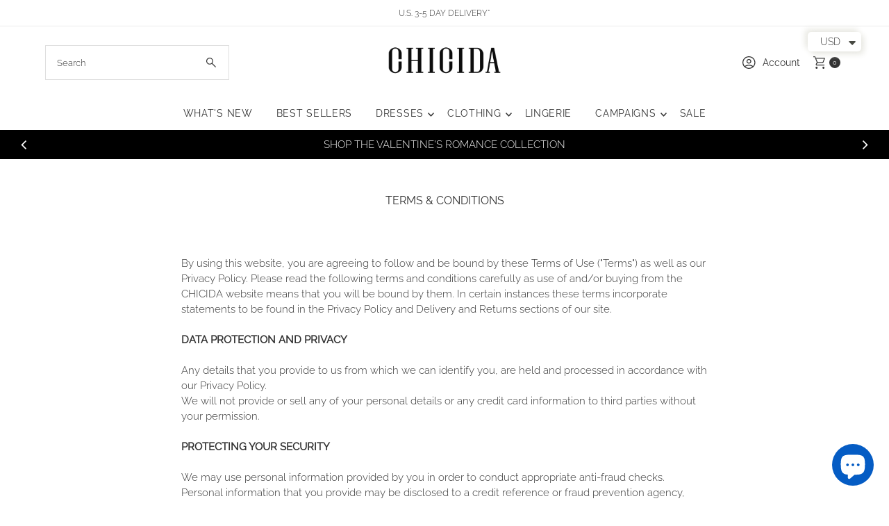

--- FILE ---
content_type: text/javascript
request_url: https://cdn.shopify.com/s/files/1/0449/2568/1820/t/4/assets/booster_currency.js?v=1624978055&shop=chicida.myshopify.com
body_size: 11268
content:
(function(o,t){typeof exports=="object"&&typeof module=="object"?module.exports=t():typeof define=="function"&&define.amd?define([],t):typeof exports=="object"?exports.selectorBar=t():(o.baCurr=o.baCurr||{},o.baCurr.selectorBar=t())})(window,function(){return function(o){var t={};function e(n){if(t[n])return t[n].exports;var r=t[n]={i:n,l:!1,exports:{}};return o[n].call(r.exports,r,r.exports,e),r.l=!0,r.exports}return e.m=o,e.c=t,e.d=function(o2,t2,n){e.o(o2,t2)||Object.defineProperty(o2,t2,{enumerable:!0,get:n})},e.r=function(o2){typeof Symbol!="undefined"&&Symbol.toStringTag&&Object.defineProperty(o2,Symbol.toStringTag,{value:"Module"}),Object.defineProperty(o2,"__esModule",{value:!0})},e.t=function(o2,t2){if(1&t2&&(o2=e(o2)),8&t2||4&t2&&typeof o2=="object"&&o2&&o2.__esModule)return o2;var n=Object.create(null);if(e.r(n),Object.defineProperty(n,"default",{enumerable:!0,value:o2}),2&t2&&typeof o2!="string")for(var r in o2)e.d(n,r,function(t3){return o2[t3]}.bind(null,r));return n},e.n=function(o2){var t2=o2&&o2.__esModule?function(){return o2.default}:function(){return o2};return e.d(t2,"a",t2),t2},e.o=function(o2,t2){return Object.prototype.hasOwnProperty.call(o2,t2)},e.p="/apps/",e(e.s=28)}([function(o,t,e){"use strict";var n=e(3),r=e(6),a=e(7);function c(o2,t2,e2){o2?bacurr$(t2).children().html(e2):bacurr$(t2).html(e2)}var i=e(18);function u(o2,t2,e2,n2){var r2,a2=r2=o2?bacurr$(t2).children().html():bacurr$(t2).html();return bacurr$(t2).data("bacurr-origMoneyVal",""+a2),r2=Object(i.a)(r2,e2.money_format,n2,e2.user_curr),bacurr$(t2).data("bacurr-initVal",""+r2),r2}var m=function(o2,t2,e2,i2,m2){if(t2.round_by_default){var s2,_2;s2=i2&&bacurr$(o2).hasClass("bacurr-money")?m2:u(e2,o2,t2,t2.user_curr),t2.round_style==="roundToDecimal"&&(s2=Object(a.a)(s2,t2));var l2=(_2=t2.moneyWithCurrencyFormat?n.a[t2.user_curr].money_with_currency_format||"{{amount}}":n.a[t2.user_curr].money_format||"{{amount}}").split("{{").pop().split("}}")[0],h=Object(r.a)(s2,l2,t2.user_curr,t2);c(e2,o2,s2=_2.replace("{{"+l2+"}}",h))}else i2&&c(e2,o2,i2)},s=function(o2,t2,e2){var i2,s2=bacurr$(o2).data("bacurr-origMoneyVal"),_2=bacurr$(o2).data("bacurr-initVal"),l2=!!bacurr$(o2).children().length;if(t2!==e2.user_curr){if(_2&&bacurr$(o2).hasClass("bacurr-money")){var h=bacurr$(o2).data(t2);h&&!isNaN(h)?i2=h:(i2=baCurr.Currency.convert(_2,e2.user_curr,t2),bacurr$(o2).data(""+t2,""+i2))}else{var p=u(l2,o2,e2,t2);i2=baCurr.Currency.convert(p,e2.user_curr,t2)}if(!isNaN(i2)){var d;e2.round_style==="roundToDecimal"&&(i2=Object(a.a)(i2,e2));var f=(d=e2.moneyWithCurrencyFormat?n.a[t2].money_with_currency_format||"{{amount}}":n.a[t2].money_format||"{{amount}}").split("{{").pop().split("}}")[0],y=Object(r.a)(i2,f,t2,e2);c(l2,o2,i2=d.replace("{{"+f+"}}",y))}}else m(o2,e2,l2,s2,_2)},_=e(1);function l(o2,t2){_.a.set(t2),bacurr$("span.money").each(function(){bacurr$("span.money",this).length===0&&(s(this,t2,o2),bacurr$(this).addClass("bacurr-money"))})}e.d(t,"a",function(){return l})},function(o,t,e){"use strict";var n=e(2),r={set:function(o2){n.a.set("bacurr_user_cur",o2)},get:function(){return n.a.get("bacurr_user_cur")}};t.a=r},function(o,t,e){"use strict";e.d(t,"a",function(){return n});var n={set:function(o2,t2,e2){e2===void 0&&(e2="session"),(e2==="session"?sessionStorage:localStorage).setItem(o2,JSON.stringify(t2))},get:function(o2,t2,e2){t2===void 0&&(t2=!0),e2===void 0&&(e2="session");var n2=(e2==="session"?sessionStorage:localStorage).getItem(o2);return t2?JSON.parse(n2):n2},unset:function(o2,t2){t2===void 0&&(t2="session"),!Array.isArray(o2)&&(o2=[o2]),o2.forEach(function(o3){(t2==="session"?sessionStorage:localStorage).removeItem(o3)})}}},function(o,t,e){"use strict";t.a={USD:{money_format:"${{amount}}",money_with_currency_format:"${{amount}} USD"},EUR:{money_format:"&euro;{{amount}}",money_with_currency_format:"&euro;{{amount}} EUR"},GBP:{money_format:"&pound;{{amount}}",money_with_currency_format:"&pound;{{amount}} GBP"},CAD:{money_format:"${{amount}}",money_with_currency_format:"${{amount}} CAD"},ALL:{money_format:"Lek {{amount}}",money_with_currency_format:"Lek {{amount}} ALL"},DZD:{money_format:"DA {{amount}}",money_with_currency_format:"DA {{amount}} DZD"},AOA:{money_format:"Kz{{amount}}",money_with_currency_format:"Kz{{amount}} AOA"},ARS:{money_format:"${{amount_with_comma_separator}}",money_with_currency_format:"${{amount_with_comma_separator}} ARS"},AMD:{money_format:"{{amount}} AMD",money_with_currency_format:"{{amount}} AMD"},AWG:{money_format:"Afl{{amount}}",money_with_currency_format:"Afl{{amount}} AWG"},AUD:{money_format:"${{amount}}",money_with_currency_format:"${{amount}} AUD"},BBD:{money_format:"${{amount}}",money_with_currency_format:"${{amount}} Bds"},AZN:{money_format:"m.{{amount}}",money_with_currency_format:"m.{{amount}} AZN"},BDT:{money_format:"Tk {{amount}}",money_with_currency_format:"Tk {{amount}} BDT"},BSD:{money_format:"BS${{amount}}",money_with_currency_format:"BS${{amount}} BSD"},BHD:{money_format:"{{amount}}0 BD",money_with_currency_format:"{{amount}}0 BHD"},BYR:{money_format:"Br {{amount}}",money_with_currency_format:"Br {{amount}} BYR"},BZD:{money_format:"BZ${{amount}}",money_with_currency_format:"BZ${{amount}} BZD"},BTN:{money_format:"Nu {{amount}}",money_with_currency_format:"Nu {{amount}} BTN"},BAM:{money_format:"KM {{amount_with_comma_separator}}",money_with_currency_format:"KM {{amount_with_comma_separator}} BAM"},BRL:{money_format:"R$ {{amount_with_comma_separator}}",money_with_currency_format:"R$ {{amount_with_comma_separator}} BRL"},BOB:{money_format:"Bs{{amount_with_comma_separator}}",money_with_currency_format:"Bs{{amount_with_comma_separator}} BOB"},BWP:{money_format:"P{{amount}}",money_with_currency_format:"P{{amount}} BWP"},BND:{money_format:"${{amount}}",money_with_currency_format:"${{amount}} BND"},BGN:{money_format:"{{amount}} BGN",money_with_currency_format:"{{amount}} BGN"},MMK:{money_format:"K{{amount}}",money_with_currency_format:"K{{amount}} MMK"},KHR:{money_format:"KHR{{amount}}",money_with_currency_format:"KHR{{amount}}"},KYD:{money_format:"${{amount}}",money_with_currency_format:"${{amount}} KYD"},XAF:{money_format:"FCFA{{amount}}",money_with_currency_format:"FCFA{{amount}} XAF"},CLP:{money_format:"${{amount_no_decimals}}",money_with_currency_format:"${{amount_no_decimals}} CLP"},CNY:{money_format:"&#165;{{amount}}",money_with_currency_format:"&#165;{{amount}} CNY"},COP:{money_format:"${{amount_with_comma_separator}}",money_with_currency_format:"${{amount_with_comma_separator}} COP"},CRC:{money_format:"&#8353; {{amount_with_comma_separator}}",money_with_currency_format:"&#8353; {{amount_with_comma_separator}} CRC"},HRK:{money_format:"{{amount_with_comma_separator}} kn",money_with_currency_format:"{{amount_with_comma_separator}} kn HRK"},CZK:{money_format:"{{amount_with_comma_separator}} K&#269;",money_with_currency_format:"{{amount_with_comma_separator}} K&#269;"},DKK:{money_format:"{{amount_with_comma_separator}}",money_with_currency_format:"kr.{{amount_with_comma_separator}}"},DOP:{money_format:"RD$ {{amount}}",money_with_currency_format:"RD$ {{amount}}"},XCD:{money_format:"${{amount}}",money_with_currency_format:"EC${{amount}}"},EGP:{money_format:"LE {{amount}}",money_with_currency_format:"LE {{amount}} EGP"},ETB:{money_format:"Br{{amount}}",money_with_currency_format:"Br{{amount}} ETB"},XPF:{money_format:"{{amount_no_decimals_with_comma_separator}} XPF",money_with_currency_format:"{{amount_no_decimals_with_comma_separator}} XPF"},FJD:{money_format:"${{amount}}",money_with_currency_format:"FJ${{amount}}"},GMD:{money_format:"D {{amount}}",money_with_currency_format:"D {{amount}} GMD"},GHS:{money_format:"GH&#8373;{{amount}}",money_with_currency_format:"GH&#8373;{{amount}}"},GTQ:{money_format:"Q{{amount}}",money_with_currency_format:"{{amount}} GTQ"},GYD:{money_format:"G${{amount}}",money_with_currency_format:"${{amount}} GYD"},GEL:{money_format:"{{amount}} GEL",money_with_currency_format:"{{amount}} GEL"},HNL:{money_format:"L {{amount}}",money_with_currency_format:"L {{amount}} HNL"},HKD:{money_format:"${{amount}}",money_with_currency_format:"HK${{amount}}"},HUF:{money_format:"{{amount_no_decimals_with_comma_separator}}",money_with_currency_format:"{{amount_no_decimals_with_comma_separator}} Ft"},ISK:{money_format:"{{amount_no_decimals}} kr",money_with_currency_format:"{{amount_no_decimals}} kr ISK"},INR:{money_format:"Rs. {{amount}}",money_with_currency_format:"Rs. {{amount}}"},IDR:{money_format:"{{amount_with_comma_separator}}",money_with_currency_format:"Rp {{amount_with_comma_separator}}"},ILS:{money_format:"{{amount}} NIS",money_with_currency_format:"{{amount}} NIS"},JMD:{money_format:"${{amount}}",money_with_currency_format:"${{amount}} JMD"},JPY:{money_format:"&#165;{{amount_no_decimals}}",money_with_currency_format:"&#165;{{amount_no_decimals}} JPY"},JEP:{money_format:"&pound;{{amount}}",money_with_currency_format:"&pound;{{amount}} JEP"},JOD:{money_format:"{{amount}}0 JD",money_with_currency_format:"{{amount}}0 JOD"},KZT:{money_format:"{{amount}} KZT",money_with_currency_format:"{{amount}} KZT"},KES:{money_format:"KSh{{amount}}",money_with_currency_format:"KSh{{amount}}"},KWD:{money_format:"{{amount}}0 KD",money_with_currency_format:"{{amount}}0 KWD"},KGS:{money_format:"KGS {{amount}}",money_with_currency_format:"KGS {{amount}}"},LVL:{money_format:"Ls {{amount}}",money_with_currency_format:"Ls {{amount}} LVL"},LBP:{money_format:"L&pound;{{amount}}",money_with_currency_format:"L&pound;{{amount}} LBP"},LTL:{money_format:"{{amount}} Lt",money_with_currency_format:"{{amount}} Lt"},MGA:{money_format:"Ar {{amount}}",money_with_currency_format:"Ar {{amount}} MGA"},MKD:{money_format:"\u0420\u0491\u0420\xB5\u0420\u0405 {{amount}}",money_with_currency_format:"\u0420\u0491\u0420\xB5\u0420\u0405 {{amount}} MKD"},MOP:{money_format:"MOP${{amount}}",money_with_currency_format:"MOP${{amount}}"},MVR:{money_format:"Rf{{amount}}",money_with_currency_format:"Rf{{amount}} MRf"},MXN:{money_format:"$ {{amount}}",money_with_currency_format:"$ {{amount}} MXN"},MYR:{money_format:"RM{{amount}} MYR",money_with_currency_format:"RM{{amount}} MYR"},MUR:{money_format:"Rs {{amount}}",money_with_currency_format:"Rs {{amount}} MUR"},MDL:{money_format:"{{amount}} MDL",money_with_currency_format:"{{amount}} MDL"},MAD:{money_format:"{{amount}} dh",money_with_currency_format:"Dh {{amount}} MAD"},MNT:{money_format:"{{amount_no_decimals}} &#8366",money_with_currency_format:"{{amount_no_decimals}} MNT"},MZN:{money_format:"{{amount}} Mt",money_with_currency_format:"Mt {{amount}} MZN"},NAD:{money_format:"N${{amount}}",money_with_currency_format:"N${{amount}} NAD"},NPR:{money_format:"Rs{{amount}}",money_with_currency_format:"Rs{{amount}} NPR"},ANG:{money_format:"&fnof;{{amount}}",money_with_currency_format:"{{amount}} NA&fnof;"},NZD:{money_format:"${{amount}}",money_with_currency_format:"${{amount}} NZD"},NIO:{money_format:"C${{amount}}",money_with_currency_format:"C${{amount}} NIO"},NGN:{money_format:"&#8358;{{amount}}",money_with_currency_format:"&#8358;{{amount}} NGN"},NOK:{money_format:"kr {{amount_with_comma_separator}}",money_with_currency_format:"kr {{amount_with_comma_separator}} NOK"},OMR:{money_format:"{{amount_with_comma_separator}} OMR",money_with_currency_format:"{{amount_with_comma_separator}} OMR"},PKR:{money_format:"Rs.{{amount}}",money_with_currency_format:"Rs.{{amount}} PKR"},PGK:{money_format:"K {{amount}}",money_with_currency_format:"K {{amount}} PGK"},PYG:{money_format:"Gs. {{amount_no_decimals_with_comma_separator}}",money_with_currency_format:"Gs. {{amount_no_decimals_with_comma_separator}} PYG"},PEN:{money_format:"S/. {{amount}}",money_with_currency_format:"S/. {{amount}} PEN"},PHP:{money_format:"&#8369;{{amount}}",money_with_currency_format:"&#8369;{{amount}} PHP"},PLN:{money_format:"{{amount_with_comma_separator}} zl",money_with_currency_format:"{{amount_with_comma_separator}} zl PLN"},QAR:{money_format:"QAR {{amount_with_comma_separator}}",money_with_currency_format:"QAR {{amount_with_comma_separator}}"},RON:{money_format:"{{amount_with_comma_separator}} lei",money_with_currency_format:"{{amount_with_comma_separator}} lei RON"},RUB:{money_format:"&#1088;&#1091;&#1073;{{amount_with_comma_separator}}",money_with_currency_format:"&#1088;&#1091;&#1073;{{amount_with_comma_separator}} RUB"},RWF:{money_format:"{{amount_no_decimals}} RF",money_with_currency_format:"{{amount_no_decimals}} RWF"},WST:{money_format:"WS$ {{amount}}",money_with_currency_format:"WS$ {{amount}} WST"},SAR:{money_format:"{{amount}} SR",money_with_currency_format:"{{amount}} SAR"},STD:{money_format:"Db {{amount}}",money_with_currency_format:"Db {{amount}} STD"},RSD:{money_format:"{{amount}} RSD",money_with_currency_format:"{{amount}} RSD"},SCR:{money_format:"Rs {{amount}}",money_with_currency_format:"Rs {{amount}} SCR"},SGD:{money_format:"${{amount}}",money_with_currency_format:"${{amount}} SGD"},SYP:{money_format:"S&pound;{{amount}}",money_with_currency_format:"S&pound;{{amount}} SYP"},ZAR:{money_format:"R {{amount}}",money_with_currency_format:"R {{amount}} ZAR"},KRW:{money_format:"&#8361;{{amount_no_decimals}}",money_with_currency_format:"&#8361;{{amount_no_decimals}} KRW"},LKR:{money_format:"Rs {{amount}}",money_with_currency_format:"Rs {{amount}} LKR"},SEK:{money_format:"{{amount_no_decimals}} kr",money_with_currency_format:"{{amount_no_decimals}} kr SEK"},CHF:{money_format:"SFr. {{amount}}",money_with_currency_format:"SFr. {{amount}} CHF"},TWD:{money_format:"${{amount}}",money_with_currency_format:"${{amount}} TWD"},THB:{money_format:"{{amount}} &#xe3f;",money_with_currency_format:"{{amount}} &#xe3f; THB"},TZS:{money_format:"{{amount}} TZS",money_with_currency_format:"{{amount}} TZS"},TTD:{money_format:"${{amount}}",money_with_currency_format:"${{amount}} TTD"},TND:{money_format:"{{amount}}",money_with_currency_format:"{{amount}} DT"},TRY:{money_format:"{{amount}}TL",money_with_currency_format:"{{amount}}TL"},UGX:{money_format:"Ush {{amount_no_decimals}}",money_with_currency_format:"Ush {{amount_no_decimals}} UGX"},UAH:{money_format:"\u0432\u201A\u0491{{amount}}",money_with_currency_format:"\u0432\u201A\u0491{{amount}} UAH"},AED:{money_format:"Dhs. {{amount}}",money_with_currency_format:"Dhs. {{amount}} AED"},UYU:{money_format:"${{amount_with_comma_separator}}",money_with_currency_format:"${{amount_with_comma_separator}} UYU"},VUV:{money_format:"${{amount}}",money_with_currency_format:"${{amount}}VT"},VEF:{money_format:"Bs. {{amount_with_comma_separator}}",money_with_currency_format:"Bs. {{amount_with_comma_separator}} VEF"},VND:{money_format:"{{amount_no_decimals_with_comma_separator}}&#8363;",money_with_currency_format:"{{amount_no_decimals_with_comma_separator}} VND"},XBT:{money_format:"{{amount_no_decimals}} BTC",money_with_currency_format:"{{amount_no_decimals}} BTC"},XOF:{money_format:"CFA{{amount}}",money_with_currency_format:"CFA{{amount}} XOF"},ZMW:{money_format:"K{{amount_no_decimals_with_comma_separator}}",money_with_currency_format:"ZMW{{amount_no_decimals_with_comma_separator}}"}}},function(o,t,e){"use strict";t.a=function(o2,t2){return new Promise(function(e2,n){if(t2.multi_curr&&(t2.multi_curr||[]).includes(o2)){var r={form_type:"currency",utf8:"\xE2\u0153\u201C",return_to:window.location.pathname,currency:o2};bacurr$.ajax({type:"POST",url:"/cart/update.js",data:bacurr$.param(r),dataType:"json",success:function(t3){window.baCurr&&window.baCurr.config&&window.baCurr.config.final_currency!==o2&&(window.baCurr.config.final_currency=o2),e2(t3)},error:function(o3){n(o3)}})}else e2(!0)})}},function(o,t,e){"use strict";t.a=function(o2,t2){var e2=o2.chosen_cur,n=!1;return e2.forEach(function(o3){Object.keys(o3)[0]===t2&&(n=!0)}),n||!o2.auto_pref}},function(o,t,e){"use strict";var n=e(17);t.a=function(o2,t2,e2,r){function a(o3,t3,e3,n2){t3===void 0&&(t3=2),e3===void 0&&(e3=","),n2===void 0&&(n2=".");var r2=o3;if(isNaN(r2)||r2==null)return 0;var a2=(r2=Number(r2).toFixed(t3)).split(".");return a2[0].replace(/(\d)(?=(\d\d\d)+(?!\d))/g,"$1"+e3)+(a2[1]?n2+a2[1]:"")}var c="",i=Object(n.a)(e2,r);switch(t2){case"amount":c=a(o2,i);break;case"amount_no_decimals":c=a(o2,0);break;case"amount_no_decimals_with_comma_separator":c=a(o2,0,".",",");break;case"amount_with_comma_separator":c=a(o2,i,".",",");break;default:c=a(o2,i,",",".")}return c}},function(o,t,e){"use strict";function n(o2,t2){var e2=Math.round(o2),n2=t2.round_dec>.5?e2-(1-t2.round_dec):e2+t2.round_dec;return n2>0?n2:o2}e.d(t,"a",function(){return n})},function(o,t,e){"use strict";function n(o2){var t2=baCurr.config;!t2.dont_show_selector&&o2&&(t2.ui_style!=="modernLayered"&&t2.ui_style!=="select-round"&&t2.ui_style!=="default"||(bacurr$("div.bacurr-choiceDesign").html('<div class="countryContainer"><div class=\'baCountry baCountry-'+o2+'\'></div></div><span class="ba-chosen">'+o2+"</span>"),t2&&t2.chosen_cur&&t2.chosen_cur.chosen_cur>1&&bacurr$("li#"+o2).addClass("bacurrSelected").siblings().removeClass("bacurrSelected")))}e.d(t,"a",function(){return n})},function(o,t,e){"use strict";var n=e(1),r=e(0),a=e(4);t.a=function(o2){var t2=window.baCurr.config;t2.final_currency&&t2.final_currency!==t2.user_curr?t2.multi_curr&&(t2.multi_curr||[]).includes(o2)?t2.final_currency!==o2&&(Object(a.a)(o2,t2).then(function(){window.location.reload()}).catch(function(o3){}),n.a.set(o2)):(n.a.set(o2),Object(a.a)(t2.user_curr,t2).then(function(){window.location.reload()}).catch(function(o3){})):t2.multi_curr&&(t2.multi_curr||[]).includes(o2)&&t2.user_curr!==o2?(Object(r.a)(t2,o2),Object(a.a)(o2,t2).then(function(){}).catch(function(o3){})):Object(r.a)(t2,o2)}},function(o,t,e){"use strict";e(37);var n=function(o2){var t2='<select id="baCurrSelector" class="bacurr">';return o2.chosen_cur.forEach(function(o3){var e2=Object.keys(o3)[0],n2=o3[e2];t2+='<option data-flag="'+o3+'" id='+e2+'  class="currMovers" value="'+e2+'">'+n2+"</option>"}),t2+="</select> "},r=e(0),a=e(9),c=e(4),i=function(o2){bacurr$("select.bacurr").each(function(){var t2="";o2.night_time||(t2+="--bacurrBackground: "+baCurr.config.selector_bg_hex+" !important;--bacurrSelect-color: "+baCurr.config.textColor+" !important;--bacurrHover-bg:"+baCurr.config.selector_hover_hex);var e2=bacurr$(this),n2=bacurr$(this).children("option").length,r2=((window.baCurr||{}).config||{}).final_currency;e2.addClass("bacurr-choice-invisible"),e2.wrap('<div class="bacurr-dropdownChoices" style="'+t2+'"></div>'),o2.night_time,e2.after('<div class="bacurr-choiceDesign" ></div>');var a2=e2.next("div.bacurr-choiceDesign");a2.html('<div class="countryContainer"><div class=\'baCountry baCountry-'+r2+'\'></div></div><span class="ba-chosen">'+r2+"</span>");for(var c2=bacurr$("<ul />",{class:"bacurr-dropdown-choices",style:t2}).insertAfter(a2),i2=0;i2<n2;i2++)bacurr$("<li />",{html:'<span class="curChoice">'+e2.children("option").eq(i2).text()+"</span>",class:"currMovers",id:e2.children("option").eq(i2).val(),rel:e2.children("option").eq(i2).val()}).prepend('<div class="countryContainer"><div class=\'baCountry baCountry-'+e2.children("option").eq(i2).val()+"'></div></div>").appendTo(c2);var u2=c2.children("li");a2.click(function(o3){o3.stopPropagation(),bacurr$("div.bacurr-choiceDesign.active").not(this).each(function(){bacurr$(this).removeClass("active").next("ul.bacurr-dropdown-choices").hide()}),bacurr$(this).toggleClass("active").next("ul.bacurr-dropdown-choices").toggle()}),u2.click(function(t3){t3.stopPropagation();var n3=bacurr$(this).attr("id");o2&&o2.chosen_cur&&o2.chosen_cur.chosen_cur>1&&bacurr$(this).addClass("bacurrSelected").siblings().removeClass("bacurrSelected"),a2.html('<div class="countryContainer"><div class="baCountry baCountry-'+n3+'"></div></div><span class="ba-chosen">'+n3+"</span> ").removeClass("active"),e2.val(n3),c2.hide()}),bacurr$(document).click(function(){a2.removeClass("active"),c2.hide()})}),bacurr$(".currMovers").click(function(){var t2=bacurr$(this).attr("id");o2.multi_cur_on&&o2.multi_curr&&o2.multi_curr.length>1&&o2.final_currency?o2.final_currency===o2.user_curr&&o2.display_conv_multi?(Object(c.a)(t2,o2),Object(r.a)(o2,t2)):Object(a.a)(t2,o2):Object(r.a)(o2,t2)})},u=function(o2,t2,e2,n2,r2){bacurr$(r2).html(t2),bacurr$(r2).addClass(e2),n2(o2)};function m(o2){var t2;t2=window.matchMedia("(max-device-width: 768px)").matches&&o2.mob_placement_type?o2.mob_placement_type==="floating"?bacurr$(o2.target):o2.mob_manual_placement==='header a[href="/cart"]'?bacurr$('header a[href="/cart"]').parent():bacurr$(o2.mob_manual_placement):o2.display_position_type==="floating"?bacurr$(o2.target):o2.manual_placement==='header a[href="/cart"]'?bacurr$('header a[href="/cart"]').parent():bacurr$(o2.manual_placement),bacurr$(".bacurr-cur-blocker").length===0&&bacurr$('<div class="bacurr-cur-blocker" ></div>').appendTo(t2);var e2="bacurr-cur-block "+o2.selector_border_type+"  "+(o2.display_position_type==="floating"?o2.display_position:"barcurr-relative")+" "+(o2.mob_placement_type==="floating"?"mobile_"+o2.mob_placement:"barcurr-mobile_relative")+" "+(o2.night_time?"bacurrDark":"")+"  "+(o2.testing_version?"bacurrSmallSize":"")+"  "+(o2.desktop_visible?"":"desktopHidden")+"  "+(o2.mob_visible?"":"hideOnMobile")+" barcurr-"+o2.flag_type+" baCountry-"+o2.flag_design+" baCountry-"+o2.flag_theme;bacurr$(".bacurr-cur-blocker").length===0||bacurr$(".bacurr-cur-block").length!==0||o2.dont_show_selector||(bacurr$('<div class="'+e2+' " ></div>').appendTo(bacurr$(".bacurr-cur-blocker")),function(o3){var t3,e3=".bacurr-cur-block";switch(o3.ui_style){case"select-round":t3=n(o3),u(o3,t3,"baDropdownStyle bacurrSelectRoundTheme",i,e3);break;case"modernLayered":t3=n(o3),u(o3,t3,"baDropdownStyle baCurrMultiStyle",i,e3);break;default:t3=n(o3),u(o3,t3,"baDropdownStyle",i,e3)}}(o2))}e.d(t,"a",function(){return m})},function(o,t,e){"use strict";var n=e(1),r=e(8),a=e(0),c=e(5),i=e(20);t.a=function(){var o2=baCurr.config,t2=n.a.get();t2!=null&&Object(c.a)(o2,t2)&&(Object(i.a)(o2,t2)||(Object(a.a)(o2,t2),Object(r.a)(t2)))}},function(o,t,e){"use strict";var n=function(){var o2;return function(){return typeof o2=="undefined"&&(o2=!!(window&&document&&document.all&&!window.atob)),o2}}(),r=function(){var o2={};return function(t2){if(typeof o2[t2]=="undefined"){var e2=document.querySelector(t2);if(window.HTMLIFrameElement&&e2 instanceof window.HTMLIFrameElement)try{e2=e2.contentDocument.head}catch(n2){e2=null}o2[t2]=e2}return o2[t2]}}(),a=[];function c(o2){for(var t2=-1,e2=0;e2<a.length;e2++)if(a[e2].identifier===o2){t2=e2;break}return t2}function i(o2,t2){for(var e2={},n2=[],r2=0;r2<o2.length;r2++){var i2=o2[r2],u2=t2.base?i2[0]+t2.base:i2[0],m2=e2[u2]||0,s2="".concat(u2," ").concat(m2);e2[u2]=m2+1;var _2=c(s2),l2={css:i2[1],media:i2[2],sourceMap:i2[3]};_2!==-1?(a[_2].references++,a[_2].updater(l2)):a.push({identifier:s2,updater:p(l2,t2),references:1}),n2.push(s2)}return n2}function u(o2){var t2=document.createElement("style"),n2=o2.attributes||{};if(typeof n2.nonce=="undefined"){var a2=e.nc;a2&&(n2.nonce=a2)}if(Object.keys(n2).forEach(function(o3){t2.setAttribute(o3,n2[o3])}),typeof o2.insert=="function")o2.insert(t2);else{var c2=r(o2.insert||"head");if(!c2)throw new Error("Couldn't find a style target. This probably means that the value for the 'insert' parameter is invalid.");c2.appendChild(t2)}return t2}var m=function(){var o2=[];return function(t2,e2){return o2[t2]=e2,o2.filter(Boolean).join("\n")}}();function s(o2,t2,e2,n2){var r2=e2?"":n2.media?"@media ".concat(n2.media," {").concat(n2.css,"}"):n2.css;if(o2.styleSheet)o2.styleSheet.cssText=m(t2,r2);else{var a2=document.createTextNode(r2),c2=o2.childNodes;c2[t2]&&o2.removeChild(c2[t2]),c2.length?o2.insertBefore(a2,c2[t2]):o2.appendChild(a2)}}function _(o2,t2,e2){var n2=e2.css,r2=e2.media,a2=e2.sourceMap;if(r2?o2.setAttribute("media",r2):o2.removeAttribute("media"),a2&&btoa&&(n2+="\n/*# sourceMappingURL=data:application/json;base64,".concat(btoa(unescape(encodeURIComponent(JSON.stringify(a2))))," */")),o2.styleSheet)o2.styleSheet.cssText=n2;else{for(;o2.firstChild;)o2.removeChild(o2.firstChild);o2.appendChild(document.createTextNode(n2))}}var l=null,h=0;function p(o2,t2){var e2,n2,r2;if(t2.singleton){var a2=h++;e2=l||(l=u(t2)),n2=s.bind(null,e2,a2,!1),r2=s.bind(null,e2,a2,!0)}else e2=u(t2),n2=_.bind(null,e2,t2),r2=function(){(function(o3){if(o3.parentNode===null)return!1;o3.parentNode.removeChild(o3)})(e2)};return n2(o2),function(t3){if(t3){if(t3.css===o2.css&&t3.media===o2.media&&t3.sourceMap===o2.sourceMap)return;n2(o2=t3)}else r2()}}o.exports=function(o2,t2){(t2=t2||{}).singleton||typeof t2.singleton=="boolean"||(t2.singleton=n());var e2=i(o2=o2||[],t2);return function(o3){if(o3=o3||[],Object.prototype.toString.call(o3)==="[object Array]"){for(var n2=0;n2<e2.length;n2++){var r2=c(e2[n2]);a[r2].references--}for(var u2=i(o3,t2),m2=0;m2<e2.length;m2++){var s2=c(e2[m2]);a[s2].references===0&&(a[s2].updater(),a.splice(s2,1))}e2=u2}}}},function(o,t,e){"use strict";o.exports=function(o2){var t2=[];return t2.toString=function(){return this.map(function(t3){var e2=function(o3,t4){var e3=o3[1]||"",n=o3[3];if(!n)return e3;if(t4&&typeof btoa=="function"){var r=function(o4){var t5=btoa(unescape(encodeURIComponent(JSON.stringify(o4)))),e4="sourceMappingURL=data:application/json;charset=utf-8;base64,".concat(t5);return"/*# ".concat(e4," */")}(n),a=n.sources.map(function(o4){return"/*# sourceURL=".concat(n.sourceRoot||"").concat(o4," */")});return[e3].concat(a).concat([r]).join("\n")}return[e3].join("\n")}(t3,o2);return t3[2]?"@media ".concat(t3[2]," {").concat(e2,"}"):e2}).join("")},t2.i=function(o3,e2,n){typeof o3=="string"&&(o3=[[null,o3,""]]);var r={};if(n)for(var a=0;a<this.length;a++){var c=this[a][0];c!=null&&(r[c]=!0)}for(var i=0;i<o3.length;i++){var u=[].concat(o3[i]);n&&r[u[0]]||(e2&&(u[2]?u[2]="".concat(e2," and ").concat(u[2]):u[2]=e2),t2.push(u))}},t2}},function(o,t,e){"use strict";t.a=function(o2){var t2;try{t2=JSON.parse(o2)}catch(e2){}return t2}},function(o,t,e){"use strict";var n={js:function(o2){bacurr$("<script>").text(o2).appendTo("head")},css:function(o2){bacurr$("<style>").text(o2).appendTo("head")}};t.a=n},function(o,t,e){"use strict";var n=e(2),r={set:function(o2){var t2=new Date().toISOString().split("T")[0];n.a.set("bacurrConvStates",{currencyRateToday:o2,today:t2})},get:function(){var o2=new Date().toISOString().split("T")[0],t2=n.a.get("bacurrConvStates");return t2&&t2.today===o2?t2.currencyRateToday:null}};t.a=r},function(o,t,e){"use strict";function n(o2,t2){if(t2.round_style==="removeDecimal")return 0;var e2=2;return["KWD","JOD","OMR","BHD"].includes(o2)?e2=3:o2==="BTC"&&(e2=8),e2}e.d(t,"a",function(){return n})},function(o,t,e){"use strict";var n=e(17);e(3),t.a=function(o2,t2){var e2=o2;return t2.replace(/<((?!<)(.|\n))*?\>/g," ").replace(/\{\{\s*(\w+)\s*\}\}/," ").split(" ").forEach(function(o3){e2=e2.replace(o3,"")}),t2&&t2.includes("comma_separator")?e2=e2.replace(/\./g,"").replace(/,/g,"."):t2&&t2.includes("amount_no_decimals")&&e2.includes(" ")&&(e2=e2.replace(/ /g,"")),parseFloat(e2.replace(/,/g,"")).toFixed(Object(n.a)(baCurr.config.user_curr,baCurr.config))}},function(o,t,e){"use strict";t.a=function(o2){var t2=o2.cart_alert_note,e2=o2.user_curr,n="";o2.night_time||(n="background:"+baCurr.config.cart_alert_bg_hex+"; color:"+baCurr.config.cart_alert_font_hex),t2=t2.replace(/\[checkout_currency\]/gi,e2);var r="<div class='big-ol-cart-notice bacurrcheckoutNotice "+(o2.night_time?"bacurrDark":"")+"' style=\""+n+'">'+t2+"</div>";window.location.href.includes("/cart")&&(bacurr$(".bacurr-checkoutNotice").length===0&&(bacurr$("body header").length?bacurr$("body header:eq(0)").append("<div class='bacurr-checkoutNotice'></div>"):bacurr$("body").prepend("<div class='bacurr-checkoutNotice'></div>")),bacurr$(".big-ol-cart-notice").length===0&&bacurr$(".bacurr-checkoutNotice").append(r))}},function(o,t,e){"use strict";t.a=function(o2,t2){return!!(o2.multi_cur_on&&o2.multi_curr&&o2.multi_curr.length>1&&o2.multi_curr.includes(t2)&&o2.user_curr!==t2)}},function(o,t,e){"use strict";e.d(t,"a",function(){return a});var n=e(14);function r(){return(r=Object.assign||function(o2){for(var t2=1;t2<arguments.length;t2++){var e2=arguments[t2];for(var n2 in e2)Object.prototype.hasOwnProperty.call(e2,n2)&&(o2[n2]=e2[n2])}return o2}).apply(this,arguments)}function a(o2){var t2={id:null,enabled:!1,testing_version:!1,user_curr:"USD",money_format:"<span class=money>${{amount}} USD</span>",chosen_cur:[{USD:"US Dollar (USD)"},{EUR:"Euro (EUR)"},{GBP:"British Pound (GBP)"},{CAD:"Canadian Dollar (CAD)"}],auto_loc:!0,auto_pref:!1,moneyWithCurrencyFormat:!0,display_position_type:"floating",display_position:"bottom_left",manual_placement:'header a[href="/cart"]',selector_border_type:"boxShadow",desktop_visible:!0,mob_visible:!0,money_mouse_show:!0,multi_cur_on:!0,display_conv_multi:!1,cart_alert_state:!0,cart_alert_note:"We process all orders in [checkout_currency] and you will be checkout using the most current exchange rates.",cart_alert_bg_hex:"#cce5ff",cart_alert_font_hex:"#004085",roundPriceStatus:!0,round_dec:.99,round_style:"roundToDecimal",round_by_default:!1,other_apps:!0,ui_style:"modernLayered",flag_theme:"rounded",flag_design:"modern",flag_type:"countryandmoney",dont_show_selector:!1,selector_bg_hex:"#fff",textColor:"#333",selector_hover_hex:"#ccc",night_time:!1,target:"body",lightning:!0,custom_code:{js:"",css:""}},e2=o2.chosen_cur,a2=Object(n.a)(e2);a2&&(o2.chosen_cur=a2);var c=r({},t2,{},o2);return c.display_position_type!=="fixedPosition"||c.manual_placement||(c.display_position_type=t2.display_position_type,c.display_position=t2.display_position),c.mob_placement_type||(c.mob_placement_type=t2.display_position_type,c.mob_placement=t2.display_position),c.final_currency||(c.final_currency=c.user_curr),window.baCurr.config=c,c}},function(o,t,e){"use strict";var n=e(1),r=e(5),a=e(0),c=e(8),i=e(2),u={set:function(o2){i.a.set("bacurrGeoCurrency",o2)},get:function(){return i.a.get("bacurrGeoCurrency")}},m=e(9),s=e(4);function _(o2){function t2(t3){Object(r.a)(o2,t3)&&(o2.multi_cur_on&&o2.multi_curr&&o2.multi_curr.length>1&&o2.final_currency?bacurr$("span.money").length!==0&&o2.final_currency===o2.user_curr&&o2.display_conv_multi?(Object(s.a)(t3,o2),Object(a.a)(o2,t3)):Object(m.a)(t3,o2):(Object(a.a)(o2,t3),Object(c.a)(t3)))}var e2=u.get();e2?t2(e2):new Promise(function(o3){bacurr$.ajax({url:"https://pro.ip-api.com/json?fields=city,country,countryCode,currency,region,regionName,status,timezone&key=OgnaxAttqwTdj4o",dataType:"json",success:function(t3){o3(t3.currency)}})}).then(function(o3){u.set(o3),t2(o3)})}var l=e(20);t.a=function(o2){var t2=n.a.get();t2!=null&&Object(r.a)(o2,t2)?(Object(l.a)(o2,t2)?bacurr$("span.money").length!==0&&o2.final_currency===o2.user_curr&&o2.display_conv_multi?(Object(s.a)(t2,o2),Object(a.a)(o2,t2)):Object(m.a)(t2,o2):Object(a.a)(o2,t2),Object(c.a)(t2)):_(o2)}},function(module,__webpack_exports__,__webpack_require__){"use strict";var _themes_common_scss__WEBPACK_IMPORTED_MODULE_0__=__webpack_require__(31),_themes_common_scss__WEBPACK_IMPORTED_MODULE_0___default=__webpack_require__.n(_themes_common_scss__WEBPACK_IMPORTED_MODULE_0__),_themes_select_scss__WEBPACK_IMPORTED_MODULE_1__=__webpack_require__(33),_themes_select_scss__WEBPACK_IMPORTED_MODULE_1___default=__webpack_require__.n(_themes_select_scss__WEBPACK_IMPORTED_MODULE_1__),_themes_modernLayered_scss__WEBPACK_IMPORTED_MODULE_2__=__webpack_require__(35),_themes_modernLayered_scss__WEBPACK_IMPORTED_MODULE_2___default=__webpack_require__.n(_themes_modernLayered_scss__WEBPACK_IMPORTED_MODULE_2__),_storage_currencyRates__WEBPACK_IMPORTED_MODULE_3__=__webpack_require__(16),_utils_appendToHeader__WEBPACK_IMPORTED_MODULE_4__=__webpack_require__(15),_convert_externalConverter__WEBPACK_IMPORTED_MODULE_5__=__webpack_require__(24),_common_hover__WEBPACK_IMPORTED_MODULE_6__=__webpack_require__(25),_common_cartBanner__WEBPACK_IMPORTED_MODULE_7__=__webpack_require__(19),_autoSwitchCurrency__WEBPACK_IMPORTED_MODULE_8__=__webpack_require__(22),_common_addWrapperDiv__WEBPACK_IMPORTED_MODULE_9__=__webpack_require__(10),_common_commonEvents__WEBPACK_IMPORTED_MODULE_10__=__webpack_require__(26),_helper_validateJson__WEBPACK_IMPORTED_MODULE_11__=__webpack_require__(14),_rerender__WEBPACK_IMPORTED_MODULE_12__=__webpack_require__(27),_setConfig__WEBPACK_IMPORTED_MODULE_13__=__webpack_require__(21),_common_reconvert__WEBPACK_IMPORTED_MODULE_14__=__webpack_require__(11);function _extends(){return(_extends=Object.assign||function(o){for(var t=1;t<arguments.length;t++){var e=arguments[t];for(var n in e)Object.prototype.hasOwnProperty.call(e,n)&&(o[n]=e[n])}return o}).apply(this,arguments)}var initialize=function(configs,rates){var storeConfig=_extends({},configs);window.baCurr.Currency={};var ratesMatchRegex=/{(.*?)}/,tempCurrencyVal=Object(_helper_validateJson__WEBPACK_IMPORTED_MODULE_11__.a)(rates.match(ratesMatchRegex)[0]);if(tempCurrencyVal&&typeof tempCurrencyVal.USD=="number")window.baCurr.Currency.rates=tempCurrencyVal;else try{eval(rates),window.baCurr.Currency.rates=window.Currency?window.baCurr.Currency.rates=window.Currency.rates:""}catch(_unused){return}_storage_currencyRates__WEBPACK_IMPORTED_MODULE_3__.a.set(rates),window.baCurr.Currency.convert=function(o,t,e){var n=window.baCurr.Currency.rates,r=n===void 0?[]:n;return o*r[t]/r[e]};var customCss="",customJs="",config=Object(_setConfig__WEBPACK_IMPORTED_MODULE_13__.a)(storeConfig);window.baCurr.shown=!0;var custom_code=Object(_helper_validateJson__WEBPACK_IMPORTED_MODULE_11__.a)(config.custom_code);custom_code&&(customCss+=custom_code.css,customJs+=custom_code.js),_utils_appendToHeader__WEBPACK_IMPORTED_MODULE_4__.a.js(customJs),_utils_appendToHeader__WEBPACK_IMPORTED_MODULE_4__.a.css(customCss),Object(_common_commonEvents__WEBPACK_IMPORTED_MODULE_10__.a)(config),Object(_common_addWrapperDiv__WEBPACK_IMPORTED_MODULE_9__.a)(config),baCurr.config.money_mouse_show&&Object(_common_hover__WEBPACK_IMPORTED_MODULE_6__.a)(),config.auto_loc&&Object(_autoSwitchCurrency__WEBPACK_IMPORTED_MODULE_8__.a)(config),window.baCurr.repeat=_rerender__WEBPACK_IMPORTED_MODULE_12__.a,window.baCurr.widgetConv=_convert_externalConverter__WEBPACK_IMPORTED_MODULE_5__.a,baCurr.config.cart_alert_state&&Object(_common_cartBanner__WEBPACK_IMPORTED_MODULE_7__.a)(config),window.baCurr.rePeat=_common_reconvert__WEBPACK_IMPORTED_MODULE_14__.a,window.baCurr.refreshConversion=function(){window.baCurr.rePeat()}};__webpack_exports__.a=initialize},function(o,t,e){"use strict";var n=e(3),r=e(6),a=e(18),c=e(7),i=e(5),u=e(1);t.a=function(o2,t2,e2,m){if(t2===void 0&&(t2=u.a.get()),e2===void 0&&(e2=baCurr.config.final_currency),m===void 0&&(m=baCurr.config.money_format),Object(i.a)(baCurr.config,t2)){var s=isNaN(o2)?Object(a.a)(o2,m,t2,baCurr.config.user_curr):o2,_=baCurr.Currency.convert(s,e2,t2);if(!isNaN(_)){var l;baCurr.round_style==="roundToDecimal"&&Object(c.a)(baCurr.config,_);var h=(l=baCurr.config.moneyWithCurrencyFormat?n.a[t2].money_with_currency_format||"{{amount}}":n.a[t2].money_format||"{{amount}}").split("{{").pop().split("}}")[0],p=Object(r.a)(_,h,t2,baCurr.config);_=l.replace("{{"+h+"}}",p)}return _}return o2}},function(o,t,e){"use strict";var n=e(1);t.a=function(){bacurr$("span.money").hover(function(o2){o2.stopPropagation();var t2=n.a.get(),e2=bacurr$(this).data("bacurr-origMoneyVal"),r=bacurr$("span.money .barcurr-onmouse-orig-val").length===0;t2!==baCurr.config.user_curr&&r&&e2&&bacurr$(this).append('<div class="barcurr-onmouse-orig-val barcurr-onwards-and-upwards"><span class="barcurr-money-show">'+e2+"</span></div>")},function(){bacurr$(this).find(".barcurr-onwards-and-upwards").removeClass("barcurr-onwards-and-upwards"),setTimeout(function(){bacurr$("span.money .barcurr-onmouse-orig-val").length===0||bacurr$("span.money .barcurr-onmouse-orig-val").remove()},300)})}},function(o,t,e){"use strict";var n=e(10),r=e(19),a=e(11);t.a=function(o2){window.baCurr.widgetItem=null;var t2=function(o3,t3){o3===void 0&&(o3=800),t3===void 0&&(t3=3);var e2=0;window.baCurr.widgetItem&&clearInterval(window.baCurr.widgetItem),window.baCurr.widgetItem=setInterval(function(){Object(a.a)(),e2>=t3&&clearInterval(window.baCurr.widgetItem),e2+=1},o3)};bacurr$(document).ready(function(){var e2=function(){Object(a.a)(),o2.lightning&&t2()};Object(n.a)(o2),e2(),o2.cart_alert_state&&Object(r.a)(o2),setTimeout(function(){bacurr$(document).ajaxSuccess(function(){Object(a.a)(),o2.lightning?t2(800,3):t2()}),bacurr$=window.bacurr$,bacurr$("form[action^='/cart'] input").on("change",function(){e2()}),bacurr$("form[action^='/cart'] select").on("change",function(){e2()}),bacurr$("input[type='radio']").on("change",function(){e2()}),bacurr$("input[type='checkbox']").on("change",function(){e2()}),window.onpopstate=function(){e2()},function(o3){var t3=o3.pushState;o3.pushState=function(n2){return typeof o3.onpushstate=="function"&&o3.onpushstate({state:n2}),e2(),t3.apply(o3,arguments)}}(window.history)},800),window.onresize=function(){window.baCurr&&window.baCurr.repeat()}})}},function(o,t,e){"use strict";var n=e(10),r=e(22),a=e(21);t.a=function(o2){o2===void 0&&(o2=window.baCurr&&window.baCurr.config);var t2=Object(a.a)(o2);bacurr$(".bacurr-cur-block").length&&bacurr$(".bacurr-cur-block").detach(),Object(n.a)(t2),t2.auto_loc&&Object(r.a)(t2)}},function(o,t,e){o.exports=e(39)},function(o,t,e){var n=e(12),r=e(30);typeof(r=r.__esModule?r.default:r)=="string"&&(r=[[o.i,r,""]]);var a={insert:"head",singleton:!1},c=(n(r,a),r.locals?r.locals:{});o.exports=c},function(o,t,e){(t=e(13)(!1)).push([o.i,"",""]),o.exports=t},function(o,t,e){var n=e(12),r=e(32);typeof(r=r.__esModule?r.default:r)=="string"&&(r=[[o.i,r,""]]);var a={insert:"head",singleton:!1},c=(n(r,a),r.locals?r.locals:{});o.exports=c},function(o,t,e){(t=e(13)(!1)).push([o.i,"",""]),o.exports=t},function(o,t,e){var n=e(12),r=e(34);typeof(r=r.__esModule?r.default:r)=="string"&&(r=[[o.i,r,""]]);var a={insert:"head",singleton:!1},c=(n(r,a),r.locals?r.locals:{});o.exports=c},function(o,t,e){(t=e(13)(!1)).push([o.i,'.big-ol-cart-notice.bacurrDark{--barcurr-banner-color:#ffffff;--barcurr-banner-bg:#313132;--barcurr-banner-border:#223}.big-ol-cart-notice{font-size: 16px;position:relative;padding:.72rem 1.22rem;margin-bottom:1rem;border-radius:.25rem;border:1px solid transparent;text-align:center;--barcurr-banner-border:#b8daf2;--barcurr-banner-bg:#cce5f2;--barcurr-banner-color:#004082;color:var(--barcurr-banner-color);background-color:var(--barcurr-banner-bg)}.barcurr-onmouse-orig-val{transform:translateY(20px);transition:all .2s ease;position:absolute;opacity:0}.barcurr-money-show{text-transform:none;transition:all .3s ease-in-out;box-shadow:0 0 20px -3px #ccc,0 -7px 20px -15px #ccc;width:-webkit-max-content;width:-moz-max-content;width:max-content;display:block;border-radius:7px;background:#fff;font-size:15px;padding:7px 16px;top:2px;left:0;opacity:1;position:absolute;text-align:center;z-index:999999}.barcurr-money-show:after{border-color:#fff transparent;border-style:solid;border-width:0 7px 7px;top:-6px;content:"";display:block;left:31px;position:absolute}.bacurr-cur-blocker{display:inline!important;line-height:1}.bacurr-cur-block{display:inline-block!important;line-height:1}.barcurr-onwards-and-upwards{opacity:1;transform:translateY(0);-webkit-animation:barcurr-onwards-and-upwards .4s ease;animation:barcurr-onwards-and-upwards .4s ease}@-webkit-keyframes barcurr-onwards-and-upwards{0%{opacity:0;transform:translateY(20px)}to{opacity:1;transform:translateY(0)}}@keyframes barcurr-onwards-and-upwards{0%{opacity:0;transform:translateY(20px)}to{opacity:1;transform:translateY(0)}}span.bacurr-money{color:inherit!important;cursor:pointer} baDropdownStyle.bacurrDark{--bacurrHover-bg:#595959;--bacurrBackground:#404040;--bacurrSelect-color:#fff;--bacurrBorder-color:#313131;--bacurrShadow1:rgba(97, 97, 97, 0.24);--bacurrShadow2:rgba(96, 96, 96, 0.32);--bacurrArrow:#d7d8de;--bacurrSroll-bar-color:#4d4d4e}.baDropdownStyle{--bacurrSelect-height:40px;--bacurrBorder-color:hsla(0, 0%, 82%, 0.39);--bacurrShadow1:#e8e8e2;--bacurrShadow2:rgba(0, 0, 0, 0.15);--bacurrArrow:#474942;--bacurrSroll-bar-color:#e6e6e2;--bacurrHover-bg:#eceef2;all:unset;direction:ltr;position:fixed;bottom:40px;left:40px;z-index:999999999999;display:flex;align-items:center;--bacurrSelect-color:#222;--bacurrBackground:#fffff;--bacurrSelect-width:110px}.baDropdownStyle.top_right{top:40px;right:40px;left:unset;bottom:unset}.baDropdownStyle.bottom_right{bottom:40px;left:unset;position:fixed;right:40px}.baDropdownStyle.top_left{bottom:unset;top:40px;left:40px}.baDropdownStyle.barcurr-relative{left:auto;margin-left:10px;position:relative;bottom:auto}.baDropdownStyle.barcurr-relative .bacurr-dropdown-choices,.baDropdownStyle.top_left .bacurr-dropdown-choices,.baDropdownStyle.top_right .bacurr-dropdown-choices{bottom:unset;top:100%}.baDropdownStyle.barcurr-relative .bacurr-dropdown-choices,.baDropdownStyle.bottom_right .bacurr-dropdown-choices,.baDropdownStyle.top_right .bacurr-dropdown-choices{left:unset}@media screen and (max-width:768px){.baDropdownStyle.hideOnMobile{display:none!important}}@media (min-width:768px){.baDropdownStyle.desktopHidden{display:none!important}}.baDropdownStyle.bacurrSmallSize{transform:scale(.8)}@media (max-width:480px){.baDropdownStyle.mobBL{top:unset!important;bottom:20px!important;left:20px!important;right:unset!important}.baDropdownStyle.mobBR{top:unset!important;left:unset!important;position:fixed!important;bottom:20px!important;right:20px!important}.baDropdownStyle{position:fixed!important;bottom:20px;left:20px;top:unset;right:unset}.baDropdownStyle.mobTL{top:20px!important;left:20px!important;right:unset!important;bottom:unset!important}.baDropdownStyle.barcurr-mobile_relative{margin-left:10px!important;position:relative!important;bottom:auto!important;left:auto!important}.baDropdownStyle.mobTR{bottom:unset!important;top:20px!important;right:20px!important;left:unset!important}.baDropdownStyle.barcurr-mobile_relative .bacurr-dropdown-choices,.baDropdownStyle.mobTL .bacurr-dropdown-choices,.baDropdownStyle.mobTR .bacurr-dropdown-choices{bottom:unset!important;top:100%!important}.baDropdownStyle.barcurr-mobile_relative .bacurr-dropdown-choices,.baDropdownStyle.mobBR .bacurr-dropdown-choices,.baDropdownStyle.mobTR .bacurr-dropdown-choices{left:unset!important}.baDropdownStyle.mobBL .bacurr-dropdown-choices,.baDropdownStyle.mobTL .bacurr-dropdown-choices{left:0!important}}.baDropdownStyle .countryContainer{display:inline-block}.baDropdownStyle .bacurr-choice-invisible{display:none;visibility:hidden;padding-right:10px}.baDropdownStyle .bacurr-dropdownChoices{display:flex;align-items:center;position:relative;font-size:16px;color:var(--bacurrSelect-color);-webkit-text-fill-color:var(--bacurrSelect-color);width:auto!important;height:var(--bacurrSelect-height);text-align:left;cursor:pointer}.baDropdownStyle .bacurr-dropdownChoices .baCountry{display:inline-block;vertical-align:middle;width:30px;height:20px}.baDropdownStyle .bacurr-dropdownChoices span{margin:0 7px;font-size:14px}.baDropdownStyle .bacurr-dropdownChoices ::-webkit-scrollbar{width:.4em;height:.4em}.baDropdownStyle .bacurr-choiceDesign{font-size:15px;position:relative;background-color:var(--bacurrBackground);margin:0 auto;padding:7px;border-radius:5px;box-shadow:4px 4px 9px var(--bacurrShadow1),-4px -4px 9px var(--bacurrShadow1);display:flex;align-items:center;cursor:pointer;transition:all .5s ease-in;width:100%}.baDropdownStyle .bacurr-dropdownChoices ::-webkit-scrollbar-track-piece{background:var(--bacurrBackground)}.baDropdownStyle .bacurr-dropdownChoices ::-webkit-scrollbar-thumb{background:var(--bacurrSroll-bar-color)}.baDropdownStyle .bacurr-choiceDesign:after{border-radius:3px;display:flex;right:0;align-items:center;top:5px;margin:auto 0 auto auto;transition:all .2s cubic-bezier(1,-.29,1,1);content:"";width:auto;border:6px solid transparent;border-top:6px solid var(--bacurrArrow);position:relative}.baDropdownStyle .bacurr-choiceDesign.active:after,.baDropdownStyle .bacurr-choiceDesign:active:after{border-right-color:transparent;border-top-color:transparent;top:-3px;border-left-color:transparent;border-bottom-color:var(--bacurrSelect-color)}.baDropdownStyle .bacurr-dropdown-choices{background-color:var(--bacurrBackground);box-shadow:0 0 16px -5px var(--bacurrShadow2);margin:8px 0;padding:0;list-style:none;border-radius:7px;display:none;position:absolute;bottom:42px;top:auto;width:-webkit-max-content;width:-moz-max-content;width:max-content;right:0;left:0;z-index:999999999;max-height:302px;max-width:266px;overflow-y:auto;overflow-x:hidden}.baDropdownStyle.barcurr-showCurrencyOnly .bacurr-choiceDesign{width:auto!important}.baDropdownStyle.barcurr-showCurrencyOnly .ba-chosen{padding:0 4px}.baDropdownStyle.barcurr-showFlagOnly .ba-chosen{display:none!important}.baDropdownStyle.barcurr-showFlagOnly .bacurr-choiceDesign{width:auto!important}.baDropdownStyle .bacurr-dropdown-choices li{margin:0;padding:13px 14px;white-space:nowrap;border-top:1px solid var(--bacurrBorder-color);width:100%;transition:all .12s ease-in}.baDropdownStyle .bacurr-dropdown-choices li:hover{background:var(--bacurrHover-bg)}.baDropdownStyle .bacurr-dropdown-choices li[rel=hide]{display:none}.baDropdownStyle.borderLine .bacurr-choiceDesign{border:1px solid var(--bacurrBorder-color);box-shadow:none}.baDropdownStyle.noBorder .bacurr-choiceDesign{border:none;box-shadow:none}.baDropdownStyle .bacurrSelected{display:none}.baDropdownStyle.baCountry-circle .bacurr-dropdownChoices .baCountry{width:25px;height:25px;background-position-x:-7px;background-size:38px!important;border-radius:50px}.baDropdownStyle.baCountry-flat .bacurr-dropdownChoices .baCountry{border-radius:0!important}.baDropdownStyle.barcurr-showCurrencyOnly .bacurr-choiceDesign .baCountry{display:none!important;width:0!important} .baCurrMultiStyle{--bacurrLayer1:#eee;--bacurrLayer2:#eee}.baCurrMultiStyle.bacurrDark{--bacurrLayer1:#313131;--bacurrLayer2:#262626}.baCurrMultiStyle .bacurr-choiceDesign{box-shadow:-1px -1px 10px rgba(0,0,0,.15),0 1px 1px rgba(0,0,0,.15),0 9px 0 -5px var(--bacurrLayer1),0 9px 1px -4px rgba(0,0,0,.15),0 18px 0 -10px var(--bacurrLayer2),0 18px 1px -9px rgba(0,0,0,.15)!important}.baCurrMultiStyle .active{box-shadow:-1px -1px 10px rgba(0,0,0,.15),0 1px 1px rgba(0,0,0,.15),0 10px 0 -5px var(--bacurrLayer1),0 10px 1px -4px rgba(0,0,0,.15),0 20px 0 -10px var(--bacurrLayer2),0 20px 1px -9px rgba(0,0,0,.15)!important} @media(max-width:768px){ .baDropdownStyle.mobile_bottom_left:not(.hideOnMobile){all:unset!important;bottom:20px!important;left:20px!important;right:unset!important;position:fixed!important;display: flex!important;z-index:999999999999!important;  }  .baDropdownStyle.mobile_bottom_right:not(.hideOnMobile){all:unset!important;bottom:20px!important;right:20px!important;left:unset!important;position:fixed!important;display: flex!important;z-index:999999999999!important;  }  .baDropdownStyle.mobile_top_left:not(.hideOnMobile){bottom:unset!important;top:20px!important;left:20px!important;right:unset!important;position:fixed!important;display: flex!important;z-index:999999999999!important;}  .baDropdownStyle.mobile_top_right:not(.hideOnMobile){all:unset!important;top:20px!important;right:20px!important;left:unset!important;bottom:unset!important;direction:ltr;position:fixed!important;display: flex!important;z-index:999999999999!important;}} @media(max-width:768px){ .baDropdownStyle.mobile_top_left:not(.hideOnMobile) ul.bacurr-dropdown-choices{ left: 50px!important; }  @media(max-width:768px){ .baDropdownStyle.mobile_top_right:not(.hideOnMobile) ul.bacurr-dropdown-choices{ left: 50px!important; transform: translateX(-200px)!important; }  @media(max-width:768px){ .baDropdownStyle.mobile_bottom_left:not(.hideOnMobile) ul.bacurr-dropdown-choices{ top: -150px!important; left: 50px!important; important; max-height: 200px!important; overflow-y: scroll!important;  } } @media(max-width:768px){ .baCountry{ border-radius:0px!important } .baDropdownStyle.mobile_bottom_right:not(.hideOnMobile) ul.bacurr-dropdown-choices{ top: -150px!important; transform: translateX(-80px)!important; max-height: 200px!important; overflow-y: scroll!important;   } }',""]),o.exports=t},function(o,t,e){var n=e(12),r=e(36);typeof(r=r.__esModule?r.default:r)=="string"&&(r=[[o.i,r,""]]);var a={insert:"head",singleton:!1},c=(n(r,a),r.locals?r.locals:{});o.exports=c},function(o,t,e){(t=e(13)(!1)).push([o.i,"",""]),o.exports=t},function(o,t,e){var n=e(12),r=e(38);typeof(r=r.__esModule?r.default:r)=="string"&&(r=[[o.i,r,""]]);var a={insert:"head",singleton:!1},c=(n(r,a),r.locals?r.locals:{});o.exports=c},function(o,t,e){(t=e(13)(!1)).push([o.i,"",""]),o.exports=t},function(o,t,e){"use strict";e.r(t),e(29);var n=new Promise(function(o2){var t2=window.Checkout&&window.Checkout.jQuery;typeof jQuery!="undefined"||typeof t2!="undefined"?o2(t2||jQuery):function(o3,t3,e2){var n2=document.createElement(t3);t3==="script"&&(n2.src=o3,n2.type="text/javascript"),n2.onload=function(){e2()},document.getElementsByTagName("head")[0].appendChild(n2)}("https://cdn.shopify.com/s/files/1/0194/1736/6592/t/1/assets/jquery-3-4.js?59","script",function(){o2(jQuery.noConflict())})}),r=(e(15),e(2)),a=e(23),c=e(16);function i(o2){var t2=o2.testing_version;return new Promise(function(o3,e2){var n2,r2=c.a.get();if((n2=r2)&&Object.keys(n2).length)o3(r2);else{var a2="/services/javascripts/currencies.js";bacurr$.ajax({type:"GET",url:a2,async:!1,success:function(t3){o3(t3)},error:function(o4){e2(o4)}})}})}var u=function(o2){return new URLSearchParams(window.location.search).get(o2)},m=function(){var o2=u("metric_placer"),t2=u("utm_source");return o2!=null||t2!=null&&(t2==="googleshopping"||t2==="google")},s=function(){return new Promise(function(o2,t2){if(window&&(window.location.href.includes("/checkouts/")||window.location.href.includes("/thank_you")||window.location.href.includes("/orders/")))var e2=Shopify&&Shopify.shop;else{var n2=window.baCurr.config;o2(n2===void 0?{}:n2)}})};window.eStore=r.a,window.baCurr=window.baCurr||{};var _=n.then(function(o2){window.bacurr$=window.bacurr$||o2,s().then(function(o3){var t2=m();(window.location.href.includes("preview_cur=1")||o3.enabled)&&window.baCurr&&!window.baCurr.shown&&!t2&&(window.baCurr.shown=!0,i(o3).then(function(t3){Object(a.a)(o3,t3)}))})});t.default=_}]).default});
//# sourceMappingURL=/s/files/1/0449/2568/1820/t/4/assets/booster_currency.js.map?shop=chicida.myshopify.com&v=1624978055
